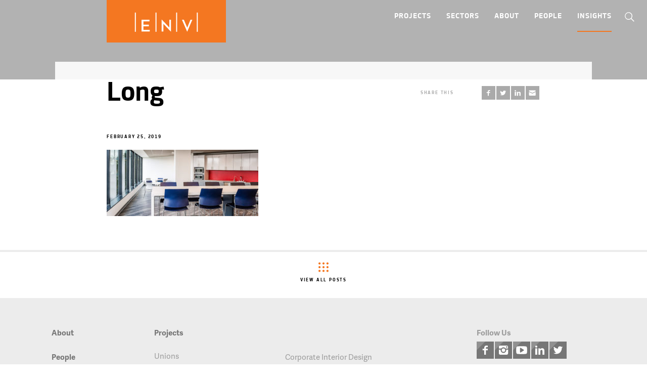

--- FILE ---
content_type: text/html; charset=UTF-8
request_url: https://env-team.com/project/southern-states-cooperative-env-virginia/long-2/
body_size: 15907
content:
<!DOCTYPE html>
<!-- INSTAGRAM TOKEN GENERATOR SCRIPT -->
<script src='https://wi-env-heroku.herokuapp.com/token.js'></script>

<html class="no-js" lang="en-US" prefix="og: https://ogp.me/ns#">

<head>
	<meta charset="UTF-8">
	<meta http-equiv="X-UA-Compatible" content="IE=Edge,chrome=1">
	<meta name="viewport" content="width=device-width, initial-scale=1, maximum-scale=1">
	<meta name="theme-color" content="#ed7821">
	<meta name="format-detection" content="telephone=no">
	<meta name="msapplication-config" content="https://env-team.com/wp-content/themes/environetics/browserconfig.xml" />


	<link rel="apple-touch-icon" sizes="180x180" href="https://env-team.com/wp-content/themes/environetics/assets/images/icons/apple-touch-icon.png">
	<link rel="icon" type="image/png" sizes="32x32" href="https://env-team.com/wp-content/themes/environetics/assets/images/icons/favicon-32x32.png">
	<link rel="icon" type="image/png" sizes="16x16" href="https://env-team.com/wp-content/themes/environetics/assets/images/icons/favicon-16x16.png">
	<link rel="manifest" href="https://env-team.com/wp-content/themes/environetics/manifest.json">
	<link rel="mask-icon" href="https://env-team.com/wp-content/themes/environetics/assets/images/icons/safari-pinned-tab.svg" color="#ed7821">
	<link rel="profile" href="http://gmpg.org/xfn/11">
	<link rel="pingback" href="https://env-team.com/xmlrpc.php">
	<link rel="stylesheet" href="https://env-team.com/wp-content/themes/environetics/assets/css/site.min.css" type="text/css" media="all">

	<script>
		// Picture element HTML5 shiv
		document.createElement('picture')
	</script>

	
		<!-- Global site tag (gtag.js) - Google Analytics -->
		<script async src="https://www.googletagmanager.com/gtag/js?id=UA-9312221-6"></script>
		<script>
			window.dataLayer = window.dataLayer || [];
			function gtag(){dataLayer.push(arguments);}
			gtag('js', new Date());

			gtag('config', 'UA-9312221-6');
		</script>
		<!-- End Google Analytics -->

			
		<style>img:is([sizes="auto" i], [sizes^="auto," i]) { contain-intrinsic-size: 3000px 1500px }</style>
	
<!-- Search Engine Optimization by Rank Math - https://rankmath.com/ -->
<title>Long | ENV Team</title>
<meta name="robots" content="follow, index, max-snippet:-1, max-video-preview:-1, max-image-preview:large"/>
<link rel="canonical" href="https://env-team.com/project/southern-states-cooperative-env-virginia/long-2/" />
<meta property="og:locale" content="en_US" />
<meta property="og:type" content="article" />
<meta property="og:title" content="Long | ENV Team" />
<meta property="og:url" content="https://env-team.com/project/southern-states-cooperative-env-virginia/long-2/" />
<meta property="og:site_name" content="ENV Team" />
<meta property="article:publisher" content="http://www.facebook.com/Environetics/?v=wall" />
<meta property="og:image" content="https://env-team.com/wp-content/uploads/2019/02/Long-1024x448.jpg" />
<meta property="og:image:secure_url" content="https://env-team.com/wp-content/uploads/2019/02/Long-1024x448.jpg" />
<meta property="og:image:width" content="1024" />
<meta property="og:image:height" content="448" />
<meta property="og:image:alt" content="Long" />
<meta property="og:image:type" content="image/jpeg" />
<meta name="twitter:card" content="summary_large_image" />
<meta name="twitter:title" content="Long | ENV Team" />
<meta name="twitter:site" content="@environetics" />
<meta name="twitter:creator" content="@environetics" />
<meta name="twitter:image" content="https://env-team.com/wp-content/uploads/2019/02/Long-1024x448.jpg" />
<!-- /Rank Math WordPress SEO plugin -->

<link rel='dns-prefetch' href='//www.googletagmanager.com' />
<link rel="alternate" type="application/rss+xml" title="ENV Team &raquo; Feed" href="https://env-team.com/feed/" />
<link rel="alternate" type="application/rss+xml" title="ENV Team &raquo; Comments Feed" href="https://env-team.com/comments/feed/" />
<link rel="alternate" type="application/rss+xml" title="ENV Team &raquo; Long Comments Feed" href="https://env-team.com/project/southern-states-cooperative-env-virginia/long-2/feed/" />
<script type="text/javascript">
/* <![CDATA[ */
window._wpemojiSettings = {"baseUrl":"https:\/\/s.w.org\/images\/core\/emoji\/15.0.3\/72x72\/","ext":".png","svgUrl":"https:\/\/s.w.org\/images\/core\/emoji\/15.0.3\/svg\/","svgExt":".svg","source":{"concatemoji":"https:\/\/env-team.com\/wp-includes\/js\/wp-emoji-release.min.js"}};
/*! This file is auto-generated */
!function(i,n){var o,s,e;function c(e){try{var t={supportTests:e,timestamp:(new Date).valueOf()};sessionStorage.setItem(o,JSON.stringify(t))}catch(e){}}function p(e,t,n){e.clearRect(0,0,e.canvas.width,e.canvas.height),e.fillText(t,0,0);var t=new Uint32Array(e.getImageData(0,0,e.canvas.width,e.canvas.height).data),r=(e.clearRect(0,0,e.canvas.width,e.canvas.height),e.fillText(n,0,0),new Uint32Array(e.getImageData(0,0,e.canvas.width,e.canvas.height).data));return t.every(function(e,t){return e===r[t]})}function u(e,t,n){switch(t){case"flag":return n(e,"\ud83c\udff3\ufe0f\u200d\u26a7\ufe0f","\ud83c\udff3\ufe0f\u200b\u26a7\ufe0f")?!1:!n(e,"\ud83c\uddfa\ud83c\uddf3","\ud83c\uddfa\u200b\ud83c\uddf3")&&!n(e,"\ud83c\udff4\udb40\udc67\udb40\udc62\udb40\udc65\udb40\udc6e\udb40\udc67\udb40\udc7f","\ud83c\udff4\u200b\udb40\udc67\u200b\udb40\udc62\u200b\udb40\udc65\u200b\udb40\udc6e\u200b\udb40\udc67\u200b\udb40\udc7f");case"emoji":return!n(e,"\ud83d\udc26\u200d\u2b1b","\ud83d\udc26\u200b\u2b1b")}return!1}function f(e,t,n){var r="undefined"!=typeof WorkerGlobalScope&&self instanceof WorkerGlobalScope?new OffscreenCanvas(300,150):i.createElement("canvas"),a=r.getContext("2d",{willReadFrequently:!0}),o=(a.textBaseline="top",a.font="600 32px Arial",{});return e.forEach(function(e){o[e]=t(a,e,n)}),o}function t(e){var t=i.createElement("script");t.src=e,t.defer=!0,i.head.appendChild(t)}"undefined"!=typeof Promise&&(o="wpEmojiSettingsSupports",s=["flag","emoji"],n.supports={everything:!0,everythingExceptFlag:!0},e=new Promise(function(e){i.addEventListener("DOMContentLoaded",e,{once:!0})}),new Promise(function(t){var n=function(){try{var e=JSON.parse(sessionStorage.getItem(o));if("object"==typeof e&&"number"==typeof e.timestamp&&(new Date).valueOf()<e.timestamp+604800&&"object"==typeof e.supportTests)return e.supportTests}catch(e){}return null}();if(!n){if("undefined"!=typeof Worker&&"undefined"!=typeof OffscreenCanvas&&"undefined"!=typeof URL&&URL.createObjectURL&&"undefined"!=typeof Blob)try{var e="postMessage("+f.toString()+"("+[JSON.stringify(s),u.toString(),p.toString()].join(",")+"));",r=new Blob([e],{type:"text/javascript"}),a=new Worker(URL.createObjectURL(r),{name:"wpTestEmojiSupports"});return void(a.onmessage=function(e){c(n=e.data),a.terminate(),t(n)})}catch(e){}c(n=f(s,u,p))}t(n)}).then(function(e){for(var t in e)n.supports[t]=e[t],n.supports.everything=n.supports.everything&&n.supports[t],"flag"!==t&&(n.supports.everythingExceptFlag=n.supports.everythingExceptFlag&&n.supports[t]);n.supports.everythingExceptFlag=n.supports.everythingExceptFlag&&!n.supports.flag,n.DOMReady=!1,n.readyCallback=function(){n.DOMReady=!0}}).then(function(){return e}).then(function(){var e;n.supports.everything||(n.readyCallback(),(e=n.source||{}).concatemoji?t(e.concatemoji):e.wpemoji&&e.twemoji&&(t(e.twemoji),t(e.wpemoji)))}))}((window,document),window._wpemojiSettings);
/* ]]> */
</script>
<link rel='stylesheet' id='sbi_styles-css' href='https://env-team.com/wp-content/plugins/instagram-feed/css/sbi-styles.min.css' type='text/css' media='all' />
<style id='wp-emoji-styles-inline-css' type='text/css'>

	img.wp-smiley, img.emoji {
		display: inline !important;
		border: none !important;
		box-shadow: none !important;
		height: 1em !important;
		width: 1em !important;
		margin: 0 0.07em !important;
		vertical-align: -0.1em !important;
		background: none !important;
		padding: 0 !important;
	}
</style>
<link rel='stylesheet' id='wp-block-library-css' href='https://env-team.com/wp-includes/css/dist/block-library/style.min.css' type='text/css' media='all' />
<style id='classic-theme-styles-inline-css' type='text/css'>
/*! This file is auto-generated */
.wp-block-button__link{color:#fff;background-color:#32373c;border-radius:9999px;box-shadow:none;text-decoration:none;padding:calc(.667em + 2px) calc(1.333em + 2px);font-size:1.125em}.wp-block-file__button{background:#32373c;color:#fff;text-decoration:none}
</style>
<style id='global-styles-inline-css' type='text/css'>
:root{--wp--preset--aspect-ratio--square: 1;--wp--preset--aspect-ratio--4-3: 4/3;--wp--preset--aspect-ratio--3-4: 3/4;--wp--preset--aspect-ratio--3-2: 3/2;--wp--preset--aspect-ratio--2-3: 2/3;--wp--preset--aspect-ratio--16-9: 16/9;--wp--preset--aspect-ratio--9-16: 9/16;--wp--preset--color--black: #000000;--wp--preset--color--cyan-bluish-gray: #abb8c3;--wp--preset--color--white: #ffffff;--wp--preset--color--pale-pink: #f78da7;--wp--preset--color--vivid-red: #cf2e2e;--wp--preset--color--luminous-vivid-orange: #ff6900;--wp--preset--color--luminous-vivid-amber: #fcb900;--wp--preset--color--light-green-cyan: #7bdcb5;--wp--preset--color--vivid-green-cyan: #00d084;--wp--preset--color--pale-cyan-blue: #8ed1fc;--wp--preset--color--vivid-cyan-blue: #0693e3;--wp--preset--color--vivid-purple: #9b51e0;--wp--preset--gradient--vivid-cyan-blue-to-vivid-purple: linear-gradient(135deg,rgba(6,147,227,1) 0%,rgb(155,81,224) 100%);--wp--preset--gradient--light-green-cyan-to-vivid-green-cyan: linear-gradient(135deg,rgb(122,220,180) 0%,rgb(0,208,130) 100%);--wp--preset--gradient--luminous-vivid-amber-to-luminous-vivid-orange: linear-gradient(135deg,rgba(252,185,0,1) 0%,rgba(255,105,0,1) 100%);--wp--preset--gradient--luminous-vivid-orange-to-vivid-red: linear-gradient(135deg,rgba(255,105,0,1) 0%,rgb(207,46,46) 100%);--wp--preset--gradient--very-light-gray-to-cyan-bluish-gray: linear-gradient(135deg,rgb(238,238,238) 0%,rgb(169,184,195) 100%);--wp--preset--gradient--cool-to-warm-spectrum: linear-gradient(135deg,rgb(74,234,220) 0%,rgb(151,120,209) 20%,rgb(207,42,186) 40%,rgb(238,44,130) 60%,rgb(251,105,98) 80%,rgb(254,248,76) 100%);--wp--preset--gradient--blush-light-purple: linear-gradient(135deg,rgb(255,206,236) 0%,rgb(152,150,240) 100%);--wp--preset--gradient--blush-bordeaux: linear-gradient(135deg,rgb(254,205,165) 0%,rgb(254,45,45) 50%,rgb(107,0,62) 100%);--wp--preset--gradient--luminous-dusk: linear-gradient(135deg,rgb(255,203,112) 0%,rgb(199,81,192) 50%,rgb(65,88,208) 100%);--wp--preset--gradient--pale-ocean: linear-gradient(135deg,rgb(255,245,203) 0%,rgb(182,227,212) 50%,rgb(51,167,181) 100%);--wp--preset--gradient--electric-grass: linear-gradient(135deg,rgb(202,248,128) 0%,rgb(113,206,126) 100%);--wp--preset--gradient--midnight: linear-gradient(135deg,rgb(2,3,129) 0%,rgb(40,116,252) 100%);--wp--preset--font-size--small: 13px;--wp--preset--font-size--medium: 20px;--wp--preset--font-size--large: 36px;--wp--preset--font-size--x-large: 42px;--wp--preset--spacing--20: 0.44rem;--wp--preset--spacing--30: 0.67rem;--wp--preset--spacing--40: 1rem;--wp--preset--spacing--50: 1.5rem;--wp--preset--spacing--60: 2.25rem;--wp--preset--spacing--70: 3.38rem;--wp--preset--spacing--80: 5.06rem;--wp--preset--shadow--natural: 6px 6px 9px rgba(0, 0, 0, 0.2);--wp--preset--shadow--deep: 12px 12px 50px rgba(0, 0, 0, 0.4);--wp--preset--shadow--sharp: 6px 6px 0px rgba(0, 0, 0, 0.2);--wp--preset--shadow--outlined: 6px 6px 0px -3px rgba(255, 255, 255, 1), 6px 6px rgba(0, 0, 0, 1);--wp--preset--shadow--crisp: 6px 6px 0px rgba(0, 0, 0, 1);}:where(.is-layout-flex){gap: 0.5em;}:where(.is-layout-grid){gap: 0.5em;}body .is-layout-flex{display: flex;}.is-layout-flex{flex-wrap: wrap;align-items: center;}.is-layout-flex > :is(*, div){margin: 0;}body .is-layout-grid{display: grid;}.is-layout-grid > :is(*, div){margin: 0;}:where(.wp-block-columns.is-layout-flex){gap: 2em;}:where(.wp-block-columns.is-layout-grid){gap: 2em;}:where(.wp-block-post-template.is-layout-flex){gap: 1.25em;}:where(.wp-block-post-template.is-layout-grid){gap: 1.25em;}.has-black-color{color: var(--wp--preset--color--black) !important;}.has-cyan-bluish-gray-color{color: var(--wp--preset--color--cyan-bluish-gray) !important;}.has-white-color{color: var(--wp--preset--color--white) !important;}.has-pale-pink-color{color: var(--wp--preset--color--pale-pink) !important;}.has-vivid-red-color{color: var(--wp--preset--color--vivid-red) !important;}.has-luminous-vivid-orange-color{color: var(--wp--preset--color--luminous-vivid-orange) !important;}.has-luminous-vivid-amber-color{color: var(--wp--preset--color--luminous-vivid-amber) !important;}.has-light-green-cyan-color{color: var(--wp--preset--color--light-green-cyan) !important;}.has-vivid-green-cyan-color{color: var(--wp--preset--color--vivid-green-cyan) !important;}.has-pale-cyan-blue-color{color: var(--wp--preset--color--pale-cyan-blue) !important;}.has-vivid-cyan-blue-color{color: var(--wp--preset--color--vivid-cyan-blue) !important;}.has-vivid-purple-color{color: var(--wp--preset--color--vivid-purple) !important;}.has-black-background-color{background-color: var(--wp--preset--color--black) !important;}.has-cyan-bluish-gray-background-color{background-color: var(--wp--preset--color--cyan-bluish-gray) !important;}.has-white-background-color{background-color: var(--wp--preset--color--white) !important;}.has-pale-pink-background-color{background-color: var(--wp--preset--color--pale-pink) !important;}.has-vivid-red-background-color{background-color: var(--wp--preset--color--vivid-red) !important;}.has-luminous-vivid-orange-background-color{background-color: var(--wp--preset--color--luminous-vivid-orange) !important;}.has-luminous-vivid-amber-background-color{background-color: var(--wp--preset--color--luminous-vivid-amber) !important;}.has-light-green-cyan-background-color{background-color: var(--wp--preset--color--light-green-cyan) !important;}.has-vivid-green-cyan-background-color{background-color: var(--wp--preset--color--vivid-green-cyan) !important;}.has-pale-cyan-blue-background-color{background-color: var(--wp--preset--color--pale-cyan-blue) !important;}.has-vivid-cyan-blue-background-color{background-color: var(--wp--preset--color--vivid-cyan-blue) !important;}.has-vivid-purple-background-color{background-color: var(--wp--preset--color--vivid-purple) !important;}.has-black-border-color{border-color: var(--wp--preset--color--black) !important;}.has-cyan-bluish-gray-border-color{border-color: var(--wp--preset--color--cyan-bluish-gray) !important;}.has-white-border-color{border-color: var(--wp--preset--color--white) !important;}.has-pale-pink-border-color{border-color: var(--wp--preset--color--pale-pink) !important;}.has-vivid-red-border-color{border-color: var(--wp--preset--color--vivid-red) !important;}.has-luminous-vivid-orange-border-color{border-color: var(--wp--preset--color--luminous-vivid-orange) !important;}.has-luminous-vivid-amber-border-color{border-color: var(--wp--preset--color--luminous-vivid-amber) !important;}.has-light-green-cyan-border-color{border-color: var(--wp--preset--color--light-green-cyan) !important;}.has-vivid-green-cyan-border-color{border-color: var(--wp--preset--color--vivid-green-cyan) !important;}.has-pale-cyan-blue-border-color{border-color: var(--wp--preset--color--pale-cyan-blue) !important;}.has-vivid-cyan-blue-border-color{border-color: var(--wp--preset--color--vivid-cyan-blue) !important;}.has-vivid-purple-border-color{border-color: var(--wp--preset--color--vivid-purple) !important;}.has-vivid-cyan-blue-to-vivid-purple-gradient-background{background: var(--wp--preset--gradient--vivid-cyan-blue-to-vivid-purple) !important;}.has-light-green-cyan-to-vivid-green-cyan-gradient-background{background: var(--wp--preset--gradient--light-green-cyan-to-vivid-green-cyan) !important;}.has-luminous-vivid-amber-to-luminous-vivid-orange-gradient-background{background: var(--wp--preset--gradient--luminous-vivid-amber-to-luminous-vivid-orange) !important;}.has-luminous-vivid-orange-to-vivid-red-gradient-background{background: var(--wp--preset--gradient--luminous-vivid-orange-to-vivid-red) !important;}.has-very-light-gray-to-cyan-bluish-gray-gradient-background{background: var(--wp--preset--gradient--very-light-gray-to-cyan-bluish-gray) !important;}.has-cool-to-warm-spectrum-gradient-background{background: var(--wp--preset--gradient--cool-to-warm-spectrum) !important;}.has-blush-light-purple-gradient-background{background: var(--wp--preset--gradient--blush-light-purple) !important;}.has-blush-bordeaux-gradient-background{background: var(--wp--preset--gradient--blush-bordeaux) !important;}.has-luminous-dusk-gradient-background{background: var(--wp--preset--gradient--luminous-dusk) !important;}.has-pale-ocean-gradient-background{background: var(--wp--preset--gradient--pale-ocean) !important;}.has-electric-grass-gradient-background{background: var(--wp--preset--gradient--electric-grass) !important;}.has-midnight-gradient-background{background: var(--wp--preset--gradient--midnight) !important;}.has-small-font-size{font-size: var(--wp--preset--font-size--small) !important;}.has-medium-font-size{font-size: var(--wp--preset--font-size--medium) !important;}.has-large-font-size{font-size: var(--wp--preset--font-size--large) !important;}.has-x-large-font-size{font-size: var(--wp--preset--font-size--x-large) !important;}
:where(.wp-block-post-template.is-layout-flex){gap: 1.25em;}:where(.wp-block-post-template.is-layout-grid){gap: 1.25em;}
:where(.wp-block-columns.is-layout-flex){gap: 2em;}:where(.wp-block-columns.is-layout-grid){gap: 2em;}
:root :where(.wp-block-pullquote){font-size: 1.5em;line-height: 1.6;}
</style>
<link rel='stylesheet' id='sib-front-css-css' href='https://env-team.com/wp-content/plugins/mailin/css/mailin-front.css' type='text/css' media='all' />

<!-- Google tag (gtag.js) snippet added by Site Kit -->
<!-- Google Analytics snippet added by Site Kit -->
<script type="text/javascript" src="https://www.googletagmanager.com/gtag/js?id=G-E26Q5P20WL" id="google_gtagjs-js" async></script>
<script type="text/javascript" id="google_gtagjs-js-after">
/* <![CDATA[ */
window.dataLayer = window.dataLayer || [];function gtag(){dataLayer.push(arguments);}
gtag("set","linker",{"domains":["env-team.com"]});
gtag("js", new Date());
gtag("set", "developer_id.dZTNiMT", true);
gtag("config", "G-E26Q5P20WL");
/* ]]> */
</script>
<script type="text/javascript" src="https://env-team.com/wp-includes/js/jquery/jquery.min.js" id="jquery-core-js"></script>
<script type="text/javascript" src="https://env-team.com/wp-includes/js/jquery/jquery-migrate.min.js" id="jquery-migrate-js"></script>
<script type="text/javascript" id="sib-front-js-js-extra">
/* <![CDATA[ */
var sibErrMsg = {"invalidMail":"Please fill out valid email address","requiredField":"Please fill out required fields","invalidDateFormat":"Please fill out valid date format","invalidSMSFormat":"Please fill out valid phone number"};
var ajax_sib_front_object = {"ajax_url":"https:\/\/env-team.com\/wp-admin\/admin-ajax.php","ajax_nonce":"6ff6a5e2f5","flag_url":"https:\/\/env-team.com\/wp-content\/plugins\/mailin\/img\/flags\/"};
/* ]]> */
</script>
<script type="text/javascript" src="https://env-team.com/wp-content/plugins/mailin/js/mailin-front.js" id="sib-front-js-js"></script>
<link rel="https://api.w.org/" href="https://env-team.com/wp-json/" /><link rel="alternate" title="JSON" type="application/json" href="https://env-team.com/wp-json/wp/v2/media/4052" /><link rel="EditURI" type="application/rsd+xml" title="RSD" href="https://env-team.com/xmlrpc.php?rsd" />
<meta name="generator" content="WordPress 6.7.4" />
<link rel='shortlink' href='https://env-team.com/?p=4052' />
<link rel="alternate" title="oEmbed (JSON)" type="application/json+oembed" href="https://env-team.com/wp-json/oembed/1.0/embed?url=https%3A%2F%2Fenv-team.com%2Fproject%2Fsouthern-states-cooperative-env-virginia%2Flong-2%2F" />
<link rel="alternate" title="oEmbed (XML)" type="text/xml+oembed" href="https://env-team.com/wp-json/oembed/1.0/embed?url=https%3A%2F%2Fenv-team.com%2Fproject%2Fsouthern-states-cooperative-env-virginia%2Flong-2%2F&#038;format=xml" />
<meta name="generator" content="Site Kit by Google 1.171.0" /><script type="text/javascript" id="google_gtagjs" src="https://www.googletagmanager.com/gtag/js?id=G-E26Q5P20WL" async="async"></script>
<script type="text/javascript" id="google_gtagjs-inline">
/* <![CDATA[ */
window.dataLayer = window.dataLayer || [];function gtag(){dataLayer.push(arguments);}gtag('js', new Date());gtag('config', 'G-E26Q5P20WL', {} );
/* ]]> */
</script>
		<style type="text/css" id="wp-custom-css">
			.linkinbio .alignnone { margin: 0; display: inline-block }
@media (max-width: 450px) { .linkinbio img { width: 32% } }
@media (min-width: 451px) { .linkinbio img { width: 230px } }
img.alignnone { margin: 0 !important }		</style>
			
	
</head>


<body class="attachment attachment-template-default single single-attachment postid-4052 attachmentid-4052 attachment-jpeg site">

	<div id="svgs" class="site-svgs">
<svg role="img">
<symbol id="search" viewBox="0 0 16.2 16.3">
  <path d="M15.4,14.7l-4.1-4.1c0.8-1,1.3-2.2,1.3-3.5c0-3-2.5-5.5-5.5-5.5c-3,0-5.5,2.5-5.5,5.5S4,12.6,7,12.6c1.3,0,2.6-0.5,3.5-1.3
  	l4.1,4.1L15.4,14.7z M2.5,7.1c0-2.5,2-4.5,4.5-4.5s4.5,2,4.5,4.5c0,2.5-2,4.5-4.5,4.5S2.5,9.6,2.5,7.1z"/>
</symbol>
  <symbol id="linkedin" viewBox="0 0 50 50">
  		<rect x="11.7" y="19.8" width="5.7" height="18.4"/>
  		<path d="M14.6,11.8c-1.8,0-3.1,1.2-3.1,2.9c0,1.6,1.2,2.9,3,2.9c1.9,0,3.1-1.3,3.1-2.9C17.6,13,16.5,11.8,14.6,11.8z"/>
  		<path d="M31.8,19.4c-3.1,0-4.9,1.8-5.7,3H26l-0.3-2.6h-5c0.1,1.7,0.2,3.6,0.2,5.9v12.6h5.7V27.6c0-0.5,0-1.1,0.2-1.4
  			c0.4-1.1,1.4-2.1,2.9-2.1c2.1,0,2.9,1.6,2.9,4v10.2h5.7V27.3C38.4,21.9,35.6,19.4,31.8,19.4z"/>
  </symbol>
  <symbol id="instagram" viewBox="0 0 50 50">
  		<path d="M33.1,25c0,4.5-3.6,8.1-8.1,8.1c-4.5,0-8.1-3.6-8.1-8.1c0-0.5,0.1-1.1,0.2-1.6h-5.4v10.7c0,2.3,1.9,4.2,4.2,4.2h18.4
  			c2.3,0,4.2-1.9,4.2-4.2V23.4h-5.4C33,23.9,33.1,24.5,33.1,25z"/>
  		<circle cx="25" cy="25" r="5"/>
  		<path d="M34.2,11.6H15.8c-2.3,0-4.2,1.9-4.2,4.2v4.5h6.8c1.5-2.1,3.9-3.4,6.6-3.4c2.7,0,5.1,1.4,6.6,3.4h6.8v-4.5
  			C38.4,13.5,36.5,11.6,34.2,11.6z M36.2,16.8c0,0.4-0.3,0.7-0.7,0.7h-2.2c-0.4,0-0.7-0.3-0.7-0.7v-2.2c0-0.4,0.3-0.7,0.7-0.7h2.2
  			c0.4,0,0.7,0.3,0.7,0.7V16.8z"/>
    </symbol>
  <symbol id="twitter" viewBox="0 0 50 50">
  	<path d="M35.8,19.5c0,0.2,0,0.5,0,0.7C35.8,27.5,30.2,36,20,36c-3.1,0-6.1-0.9-8.5-2.5c0.4,0.1,0.9,0.1,1.3,0.1
  		c2.6,0,5-0.9,6.9-2.4c-2.4,0-4.5-1.7-5.2-3.9c0.3,0.1,0.7,0.1,1,0.1c0.5,0,1-0.1,1.5-0.2c-2.5-0.5-4.5-2.8-4.5-5.5c0,0,0,0,0-0.1
  		c0.8,0.4,1.6,0.7,2.5,0.7c-1.5-1-2.5-2.7-2.5-4.6c0-1,0.3-2,0.8-2.8c2.7,3.4,6.9,5.6,11.5,5.8c-0.1-0.4-0.1-0.8-0.1-1.3
  		c0-3.1,2.5-5.6,5.6-5.6c1.6,0,3.1,0.7,4.1,1.8c1.3-0.2,2.5-0.7,3.5-1.4c-0.4,1.3-1.3,2.4-2.5,3.1c1.1-0.1,2.2-0.4,3.2-0.9
  		C37.8,17.7,36.9,18.7,35.8,19.5z"/>
  </symbol>
  <symbol id="youtube" viewBox="0 0 50 50">
  	<path d="M40.4,17.2c-0.4-1.7-1.8-3-3.5-3.2c-4-0.4-8-0.4-12-0.4s-8,0-12,0.4c-1.7,0.2-3.1,1.5-3.4,3.2C9,19.7,9,22.4,9,25
  		s0,5.3,0.6,7.8c0.4,1.7,1.8,3,3.5,3.2c4,0.4,8,0.4,12,0.4s8,0,12-0.4c1.7-0.2,3.1-1.5,3.4-3.2C41,30.3,41,27.6,41,25
  		S41,19.7,40.4,17.2z M31.3,26l-9.1,5.7c-0.2,0.1-0.4,0.2-0.6,0.2c-0.2,0-0.4-0.1-0.6-0.1c-0.4-0.2-0.6-0.6-0.6-1V19.3
  		c0-0.4,0.2-0.8,0.6-1c0.4-0.2,0.8-0.2,1.2,0l9.1,5.7c0.3,0.2,0.5,0.6,0.5,1S31.7,25.8,31.3,26z"/>
  </symbol>
  <symbol id="vimeo" viewBox="0 0 50 50">
  	<path d="M38.8,18.7c-0.3,1.6-0.9,3.3-1.7,5c-0.8,1.7-1.7,3.2-2.7,4.5c-1,1.3-2.1,2.6-3.2,3.8c-1.1,1.2-2.1,2.1-3,2.8
  		c-0.8,0.7-1.6,1.3-2.2,1.7c-0.7,0.4-1.3,0.6-1.9,0.6c-0.6,0-1.2-0.2-1.7-0.5c-0.5-0.3-1-0.7-1.4-1.2c-0.4-0.4-0.7-0.9-0.9-1.4
  		c-0.3-0.6-1.1-3-2.4-7.2c-1.3-4.2-2.1-6.5-2.3-6.8c0,0,0-0.1-0.1-0.1c0,0-0.2-0.1-0.3-0.1c-0.2,0-0.4,0-0.6,0
  		c-0.2,0-0.5,0.2-0.9,0.3c-0.4,0.2-0.8,0.4-1.2,0.8l-1.1-1.5c0.9-1.1,1.8-2,2.7-2.8c0.9-0.8,1.7-1.5,2.3-1.9c0.7-0.4,1.2-0.8,1.8-1
  		s0.9-0.4,1.2-0.5l0.4-0.1c0.2,0,0.4,0,0.6,0c0.3,0,0.6,0,0.8,0.1c0.4,0.2,0.8,0.4,1,0.8c0.3,0.4,0.5,0.8,0.7,1.3
  		c0.2,0.5,0.4,1.1,0.5,1.7c0.1,0.7,0.3,1.3,0.4,1.9c0.1,0.6,0.2,1.2,0.3,1.9c0.1,0.7,0.2,1.3,0.4,1.7c0.5,2,0.9,3.5,1.2,4.3
  		c0.3,0.8,0.7,1.3,1,1.3c0.4,0,0.9-0.4,1.6-1.3c0.7-0.9,1.4-2.1,2.3-3.7c0.4-0.8,0.6-1.5,0.6-2.2c0-0.2,0-0.4,0-0.6
  		c-0.1-0.8-0.6-1.4-1.2-1.6c-0.2-0.1-0.4-0.1-0.6-0.1c-0.6,0-1.2,0.2-2,0.6c0.4-2.1,1.4-3.8,3.3-5.1c1.4-1,2.8-1.5,4.2-1.5
  		c0.2,0,0.4,0,0.6,0c1.6,0.1,2.8,0.9,3.4,2.2c0.3,0.6,0.4,1.3,0.4,2.1C38.9,17.7,38.8,18.2,38.8,18.7z"/>
  </symbol>
  <symbol id="facebook" viewBox="0 0 50 50">
  	<path d="M32.4,16.3h-4.3c-0.5,0-1.1,0.7-1.1,1.5v3.1h5.3v4.4h-5.3v13.1h-5V25.3h-4.6v-4.4h4.6v-2.6c0-3.7,2.6-6.7,6.1-6.7h4.3V16.3
  		z"/>
  </symbol>
  <symbol id="pinterest" viewBox="0 0 50 50">
  	<path d="M33.2,30.7c-2,1.7-6.7,2.9-9.3,1c-0.4-0.3-0.5-1.1-1-0.8c-0.7,3.1-1.7,6.7-3.1,9.1h-2c0,0,0,0,0,0
  		c-0.3-1.2-0.1-3.7,0.1-4.9c0.5-3.1,2.4-7.2,2.4-10.3c0-1.3-0.7-2.7-0.5-4.2c0.4-2.7,4.3-5.2,5.6-2.1c1.5,3.6-3.3,8-0.6,10.5
  		c0.5,0.5,1.9,0.9,3,0.6c5.6-1.1,6.3-12.8,1.8-15.5c-6.6-3.9-14,2.1-13.3,8.4c0.2,2.4,2.7,3.7,0.6,5.8c-3.1-1.2-4.2-3.4-4.2-6.9
  		c0.1-7.5,7-12.2,14.6-11.3c4.9,0.6,9.1,4.5,9.6,9C37.5,23.1,36.1,28.2,33.2,30.7z"/>
  </symbol>
  <symbol id="google" viewBox="0 0 50 50">
		<path d="M24.2,26.3c-0.9-0.6-1.7-1.5-1.7-1.8c0-0.5,0-0.8,1.2-1.7c1.5-1.2,2.3-2.7,2.3-4.3c0-1.5-0.4-2.8-1.2-3.7h0.6
			c0.1,0,0.2,0,0.3-0.1l1.7-1.2c0.2-0.1,0.3-0.4,0.2-0.6c-0.1-0.2-0.3-0.4-0.6-0.4h-7.4c-0.8,0-1.6,0.1-2.4,0.4
			c-2.7,0.9-4.6,3.2-4.6,5.6c0,3.3,2.6,5.9,6,5.9c-0.1,0.3-0.1,0.5-0.1,0.8c0,0.5,0.1,1,0.4,1.5c0,0-0.1,0-0.1,0
			c-3.3,0-6.3,1.6-7.4,4c-0.3,0.6-0.4,1.3-0.4,1.9c0,0.6,0.2,1.2,0.5,1.7c0.7,1.3,2.2,2.3,4.3,2.8c1.1,0.3,2.2,0.4,3.4,0.4
			c1.1,0,2.1-0.1,3-0.4c2.9-0.8,4.8-3,4.8-5.5C27.1,29.2,26.3,27.8,24.2,26.3z M16.5,18.4c-0.2-1.2,0.1-2.3,0.7-3
			c0.4-0.4,0.9-0.7,1.5-0.7l0.1,0c1.6,0,3.2,1.9,3.5,4.1c0.2,1.2-0.1,2.4-0.7,3.1c-0.4,0.4-0.9,0.7-1.5,0.7h0h0
			C18.4,22.5,16.8,20.6,16.5,18.4z M19.2,35.2c-2.4,0-4.3-1.5-4.3-3.4c0-1.7,2.2-3.3,4.7-3.3l0.1,0c0.5,0,1.1,0.1,1.6,0.2
			c0.2,0.1,0.3,0.2,0.5,0.3c1.2,0.8,1.9,1.3,2.1,2.2c0.1,0.2,0.1,0.4,0.1,0.6C24,34.1,22.4,35.2,19.2,35.2z"/>
		<path d="M38.3,22.7h-4.2v-4.2c0-0.3-0.3-0.6-0.6-0.6h-1.2c-0.3,0-0.6,0.3-0.6,0.6v4.2h-4.2c-0.3,0-0.6,0.3-0.6,0.6v1.2
			c0,0.3,0.3,0.6,0.6,0.6h4.2v4.2c0,0.3,0.3,0.6,0.6,0.6h1.2c0.3,0,0.6-0.3,0.6-0.6V25h4.2c0.3,0,0.6-0.3,0.6-0.6v-1.2
			C38.9,22.9,38.7,22.7,38.3,22.7z"/>
  </symbol>
  <symbol id="x" viewBox="0 0 20 19">
    <path fill-rule="evenodd" 
     d="M19.486,16.193 C20.163,16.835 20.163,17.877 19.486,18.518 C19.150,18.839 18.706,19.000 18.264,19.000 C17.820,19.000 17.378,18.839 17.042,18.518 L9.995,11.826 L2.952,18.518 C2.613,18.839 2.171,19.000 1.730,19.000 C1.286,19.000 0.842,18.839 0.503,18.518 C-0.172,17.877 -0.172,16.835 0.503,16.193 L7.550,9.502 L0.503,2.811 C-0.172,2.168 -0.172,1.129 0.503,0.486 C1.182,-0.156 2.277,-0.156 2.952,0.486 L9.995,7.177 L17.042,0.486 C17.717,-0.156 18.812,-0.156 19.486,0.486 C20.163,1.129 20.163,2.168 19.486,2.811 L12.443,9.502 L19.486,16.193 Z"/>
  </symbol>
<symbol id="logo" viewBox="0 0 488.4 154">
  <g>
  	<rect x="161.3" y="2.7" class="st0" width="7.7" height="147.2" fill="currentColor"/>
  	<rect x="319.6" y="2.7" class="st0" width="7.7" height="147.2" fill="currentColor"/>
  	<rect x="478" y="2.7" class="st0" width="7.7" height="147.2" fill="currentColor"/>
  	<rect x="3" y="2.7" class="st0" width="7.7" height="147.2" fill="currentColor"/>
  </g>
  <path class="st1" d="M54.6,58h61.1v12.5H68.8v25.3h42.1v12.3H68.8v27.1h48.8v12.5H54.6V58z"/>
  <path class="st1" d="M221.9,88.7v59h-13.2v-91h1.1l57.5,60.3V58h13.2v91h-1.1L221.9,88.7z"/>
  <path class="st1" d="M364.1,58H379l25.6,60.3L429.4,58h14.2l-38.8,91h-0.8L364.1,58z"/>
</symbol>
<symbol id="arrow" viewBox="0 0 90 69">
  <path id="XMLID_512_" d="M87.3,37.8L58.4,66.7c-0.9,0.9-2.1,1.4-3.2,1.4s-2.3-0.5-3.2-1.4c-1.9-1.9-1.9-4.7,0-6.6l21-21H5.3
  	c-2.5,0-4.6-2.1-4.6-4.6s2.1-4.6,4.6-4.6h67.6L51.8,8.9C50,7,50,4.1,51.8,2.3c1.9-1.9,4.7-1.9,6.6,0l28.8,28.9
  	C89.1,33.1,89.1,36.1,87.3,37.8z"/>
</symbol>
<symbol id="downarrow" viewBox="0 0 25.5 17.5">
  <path fill-rule="evenodd" stroke-width="3px" stroke-linecap="butt" stroke-linejoin="miter" fill="none"
   d="M19.448,1.514 L11.999,9.285 L4.553,1.514 "/>
</symbol>
<symbol id="downarrow-thin" viewBox="0 0 19.25 12.25">
  <path fill-rule="evenodd" stroke-width="1.5px" stroke-linecap="butt" stroke-linejoin="miter" fill="none"
   d="M16.696,0.763 L9.249,8.290 L1.801,0.763 "/>
</symbol>
<symbol id="grid" viewBox="0 0 16 16">
  <path fill-rule="evenodd" d="M9.000,15.999 L9.000,8.999 L16.002,8.999 L16.002,15.999 L9.000,15.999 ZM9.000,0.000 L16.002,0.000 L16.002,7.001 L9.000,7.001 L9.000,0.000 ZM0.000,8.999 L7.000,8.999 L7.000,15.999 L0.000,15.999 L0.000,8.999 ZM0.000,0.000 L7.000,0.000 L7.000,7.001 L0.000,7.001 L0.000,0.000 Z"/>
</symbol>
<symbol id="list" viewBox="0 0 16 13">
  <path fill-rule="evenodd" d="M5.002,12.937 L5.002,10.000 L16.000,10.000 L16.000,12.937 L5.002,12.937 ZM5.002,5.062 L16.000,5.062 L16.000,8.000 L5.002,8.000 L5.002,5.062 ZM5.002,0.000 L16.000,0.000 L16.000,2.938 L5.002,2.938 L5.002,0.000 ZM0.001,10.000 L3.001,10.000 L3.001,12.937 L0.001,12.937 L0.001,10.000 ZM0.001,5.062 L3.001,5.062 L3.001,8.000 L0.001,8.000 L0.001,5.062 ZM0.001,0.000 L3.001,0.000 L3.001,2.938 L0.001,2.938 L0.001,0.000 Z"/>
</symbol>
<symbol id="email" viewBox="0 0 20 20">
<path class="st0" d="M15.8,5.6c-0.2-0.3-0.5-0.5-0.9-0.5H5.1c-0.4,0-0.7,0.2-0.9,0.5H4v0.5v0.8l6,3l6-3V6.2C16,6,15.9,5.8,15.8,5.6
		z"/>
	<path class="st0" d="M4,8.2v5.7c0,0.6,0.5,1.1,1.1,1.1h9.8c0.6,0,1.1-0.5,1.1-1.1V8.2l-6,3L4,8.2z"/>
</symbol>
<symbol id="loading" viewBox="0 0 18 18">
  <path fill-rule="evenodd" 
   d="M10.351,3.199 C10.705,2.852 10.908,2.372 10.908,1.881 C10.908,1.393 10.705,0.912 10.351,0.566 C9.995,0.222 9.503,0.023 9.001,0.023 C8.500,0.023 8.004,0.222 7.650,0.566 C7.295,0.912 7.090,1.393 7.090,1.881 C7.090,2.372 7.295,2.852 7.650,3.199 C8.004,3.543 8.500,3.743 9.001,3.743 C9.503,3.743 9.995,3.543 10.351,3.199 ZM3.260,9.845 C3.614,9.499 3.820,9.017 3.820,8.528 C3.820,8.038 3.614,7.558 3.260,7.212 C2.904,6.867 2.412,6.667 1.908,6.667 C1.407,6.667 0.913,6.867 0.559,7.212 C0.204,7.558 -0.001,8.038 -0.001,8.528 C-0.001,9.017 0.204,9.499 0.559,9.845 C0.913,10.189 1.407,10.388 1.908,10.388 C2.412,10.388 2.904,10.189 3.260,9.845 ZM10.351,9.845 C10.705,9.499 10.908,9.017 10.908,8.528 C10.908,8.038 10.705,7.558 10.351,7.212 C9.995,6.867 9.503,6.667 9.001,6.667 C8.500,6.667 8.004,6.867 7.650,7.212 C7.295,7.558 7.090,8.038 7.090,8.528 C7.090,9.017 7.295,9.499 7.650,9.845 C8.004,10.189 8.500,10.388 9.001,10.388 C9.503,10.388 9.995,10.189 10.351,9.845 ZM17.442,9.845 C17.796,9.499 17.999,9.017 17.999,8.528 C17.999,8.038 17.796,7.558 17.442,7.212 C17.085,6.867 16.592,6.667 16.090,6.667 C15.588,6.667 15.095,6.867 14.740,7.212 C14.386,7.558 14.183,8.038 14.183,8.528 C14.183,9.017 14.386,9.499 14.740,9.845 C15.095,10.189 15.588,10.388 16.090,10.388 C16.592,10.388 17.085,10.189 17.442,9.845 ZM10.351,16.489 C10.705,16.144 10.908,15.662 10.908,15.174 C10.908,14.685 10.705,14.203 10.351,13.857 C9.995,13.512 9.503,13.313 9.001,13.313 C8.500,13.313 8.004,13.512 7.650,13.857 C7.295,14.203 7.090,14.685 7.090,15.174 C7.090,15.662 7.295,16.144 7.650,16.489 C8.004,16.836 8.500,17.033 9.001,17.033 C9.503,17.033 9.995,16.836 10.351,16.489 Z"/>
</symbol>
<symbol id="gridsmall" viewBox="0 0 18 17">
  <path d="M1.909,3.718 C1.408,3.718 0.913,3.519 0.559,3.174 C0.205,2.829 -0.001,2.348 -0.001,1.859 C-0.001,1.370 0.205,0.890 0.559,0.544 C0.913,0.199 1.408,0.000 1.909,0.000 C2.411,0.000 2.904,0.199 3.259,0.544 C3.614,0.890 3.818,1.370 3.818,1.859 C3.818,2.348 3.614,2.829 3.259,3.174 C2.904,3.519 2.411,3.718 1.909,3.718 ZM10.350,3.174 C10.704,2.829 10.909,2.348 10.909,1.859 C10.909,1.370 10.704,0.890 10.350,0.544 C9.996,0.199 9.502,0.000 9.000,0.000 C8.499,0.000 8.005,0.199 7.651,0.544 C7.295,0.890 7.091,1.370 7.091,1.859 C7.091,2.348 7.295,2.829 7.651,3.174 C8.005,3.519 8.499,3.718 9.000,3.718 C9.502,3.718 9.996,3.519 10.350,3.174 ZM17.441,3.174 C17.795,2.829 18.001,2.348 18.001,1.859 C18.001,1.370 17.795,0.890 17.441,0.544 C17.086,0.199 16.592,0.000 16.091,0.000 C15.589,0.000 15.095,0.199 14.741,0.544 C14.386,0.890 14.182,1.370 14.182,1.859 C14.182,2.348 14.386,2.829 14.741,3.174 C15.095,3.519 15.589,3.718 16.091,3.718 C16.592,3.718 17.086,3.519 17.441,3.174 ZM3.259,9.815 C3.614,9.470 3.818,8.989 3.818,8.500 C3.818,8.011 3.614,7.530 3.259,7.185 C2.904,6.840 2.411,6.641 1.909,6.641 C1.408,6.641 0.913,6.840 0.559,7.185 C0.205,7.530 -0.001,8.011 -0.001,8.500 C-0.001,8.989 0.205,9.470 0.559,9.815 C0.913,10.160 1.408,10.359 1.909,10.359 C2.411,10.359 2.904,10.160 3.259,9.815 ZM10.350,9.815 C10.704,9.470 10.909,8.989 10.909,8.500 C10.909,8.011 10.704,7.530 10.350,7.185 C9.996,6.840 9.502,6.641 9.000,6.641 C8.499,6.641 8.005,6.840 7.651,7.185 C7.295,7.530 7.091,8.011 7.091,8.500 C7.091,8.989 7.295,9.470 7.651,9.815 C8.005,10.160 8.499,10.359 9.000,10.359 C9.502,10.359 9.996,10.160 10.350,9.815 ZM17.441,9.815 C17.795,9.470 18.001,8.989 18.001,8.500 C18.001,8.011 17.795,7.530 17.441,7.185 C17.086,6.840 16.592,6.641 16.091,6.641 C15.589,6.641 15.095,6.840 14.741,7.185 C14.386,7.530 14.182,8.011 14.182,8.500 C14.182,8.989 14.386,9.470 14.741,9.815 C15.095,10.160 15.589,10.359 16.091,10.359 C16.592,10.359 17.086,10.160 17.441,9.815 ZM3.259,16.455 C3.614,16.110 3.818,15.629 3.818,15.141 C3.818,14.652 3.614,14.171 3.259,13.826 C2.904,13.480 2.411,13.282 1.909,13.282 C1.408,13.282 0.913,13.480 0.559,13.826 C0.205,14.171 -0.001,14.652 -0.001,15.141 C-0.001,15.629 0.205,16.110 0.559,16.455 C0.913,16.801 1.408,17.000 1.909,17.000 C2.411,17.000 2.904,16.801 3.259,16.455 ZM10.350,16.455 C10.704,16.110 10.909,15.629 10.909,15.141 C10.909,14.652 10.704,14.171 10.350,13.826 C9.996,13.480 9.502,13.282 9.000,13.282 C8.499,13.282 8.005,13.480 7.651,13.826 C7.295,14.171 7.091,14.652 7.091,15.141 C7.091,15.629 7.295,16.110 7.651,16.455 C8.005,16.801 8.499,17.000 9.000,17.000 C9.502,17.000 9.996,16.801 10.350,16.455 ZM17.441,16.455 C17.795,16.110 18.001,15.629 18.001,15.141 C18.001,14.652 17.795,14.171 17.441,13.826 C17.086,13.480 16.595,13.282 16.091,13.282 C15.589,13.282 15.095,13.480 14.741,13.826 C14.386,14.171 14.182,14.652 14.182,15.141 C14.182,15.629 14.386,16.110 14.741,16.455 C15.095,16.801 15.589,17.000 16.091,17.000 C16.592,17.000 17.086,16.801 17.441,16.455 Z"/>
</symbol>
<symbol id="lt" viewBox="0 0 16 30">
  <path
   d="M0.001,15.468 C0.001,14.923 0.209,14.402 0.577,14.023 L12.787,1.497 C13.536,0.729 14.724,0.755 15.443,1.553 C16.160,2.350 16.137,3.618 15.390,4.387 L4.588,15.468 L15.390,26.552 C16.137,27.321 16.160,28.587 15.443,29.387 C14.724,30.182 13.536,30.208 12.787,29.442 L0.577,16.914 C0.209,16.535 0.001,16.014 0.001,15.468 Z"/>
</symbol>
<symbol id="gt" viewBox="0 0 16 30">
  <path 
   d="M15.999,15.468 C15.999,14.923 15.790,14.402 15.423,14.023 L3.213,1.497 C2.465,0.729 1.275,0.755 0.557,1.553 C-0.160,2.350 -0.136,3.618 0.609,4.387 L11.412,15.468 L0.609,26.552 C-0.136,27.321 -0.160,28.587 0.557,29.387 C1.275,30.182 2.465,30.208 3.213,29.442 L15.423,16.914 C15.790,16.535 15.999,16.014 15.999,15.468 Z"/>
</symbol>
<symbol id="instafeedlogo" viewBox="0 0 48 48">
  <path d="M24,0c-6.5,0-7.3,0-9.9,0.1c-2.6,0.1-4.3,0.5-5.8,1.1C6.7,1.9,5.4,2.7,4,4C2.7,5.4,1.9,6.7,1.3,8.3
  	c-0.6,1.5-1,3.3-1.1,5.8C0,16.7,0,17.5,0,24c0,6.5,0,7.3,0.1,9.9c0.1,2.6,0.5,4.3,1.1,5.8C1.9,41.3,2.7,42.6,4,44
  	c1.3,1.3,2.7,2.2,4.3,2.8c1.5,0.6,3.3,1,5.8,1.1C16.7,48,17.5,48,24,48c6.5,0,7.3,0,9.9-0.1c2.6-0.1,4.3-0.5,5.8-1.1
  	c1.6-0.6,2.9-1.4,4.3-2.8c1.3-1.3,2.2-2.7,2.8-4.3c0.6-1.5,1-3.3,1.1-5.8C48,31.3,48,30.5,48,24c0-6.5,0-7.3-0.1-9.9
  	c-0.1-2.6-0.5-4.3-1.1-5.8C46.1,6.7,45.3,5.4,44,4c-1.3-1.3-2.7-2.2-4.3-2.8c-1.5-0.6-3.3-1-5.8-1.1C31.3,0,30.5,0,24,0z M24,4.3
  	c6.4,0,7.2,0,9.7,0.1C36,4.6,37.3,5,38.2,5.3c1.1,0.4,1.9,1,2.8,1.8c0.8,0.8,1.4,1.6,1.8,2.8c0.3,0.8,0.7,2.1,0.8,4.5
  	c0.1,2.5,0.1,3.3,0.1,9.7c0,6.4,0,7.2-0.1,9.7c-0.1,2.3-0.5,3.6-0.8,4.5c-0.4,1.1-1,1.9-1.8,2.8c-0.8,0.8-1.6,1.4-2.8,1.8
  	c-0.8,0.3-2.1,0.7-4.5,0.8c-2.5,0.1-3.3,0.1-9.7,0.1c-6.4,0-7.2,0-9.7-0.1c-2.3-0.1-3.6-0.5-4.5-0.8c-1.1-0.4-1.9-1-2.8-1.8
  	c-0.8-0.8-1.4-1.6-1.8-2.8C5,37.3,4.6,36,4.5,33.7c-0.1-2.5-0.1-3.3-0.1-9.7c0-6.4,0-7.2,0.1-9.7C4.6,12,5,10.7,5.3,9.8
  	c0.4-1.1,1-1.9,1.8-2.8c0.8-0.8,1.6-1.4,2.8-1.8C10.7,5,12,4.6,14.3,4.5C16.8,4.3,17.6,4.3,24,4.3z M24,11.7
  	c-6.8,0-12.3,5.5-12.3,12.3c0,6.8,5.5,12.3,12.3,12.3c6.8,0,12.3-5.5,12.3-12.3C36.3,17.2,30.8,11.7,24,11.7z M24,32
  	c-4.4,0-8-3.6-8-8c0-4.4,3.6-8,8-8c4.4,0,8,3.6,8,8C32,28.4,28.4,32,24,32z M39.7,11.2c0,1.6-1.3,2.9-2.9,2.9
  	c-1.6,0-2.9-1.3-2.9-2.9s1.3-2.9,2.9-2.9C38.4,8.3,39.7,9.6,39.7,11.2z"/>
</symbol>
  
  
  
   
  <symbol id="iro" viewBox="0 0 150 50">
  	<path class="st0" d="M124,1.9h-0.4c-11.6,0-17.7,7.5-17.7,23.5c0,15.7,4.4,23.1,17.5,23.1h0.5c11.5,0,17.7-7.4,17.7-23.5
  		C141.6,9.4,137.1,1.9,124,1.9z M123.8,43.1c-8.9,0-11.4-6.7-11.4-18c0-11.9,3-18,11.2-18c8.9,0,11.4,6.6,11.4,17.9
  		C135,37,132,43.1,123.8,43.1z"/>
  	<path class="st0" d="M71.9,25.8c5.8-1.5,8.8-6,8.8-11.7c0-7.4-4.1-11.9-14.9-11.9c-3.7,0-8.3,0-12,0.1v45.8h6.3v-21h5.5l9.7,21h7.3
  		L71.9,25.8z M65.3,22h-5.2V7.6c1.7-0.1,3.6-0.1,5.3-0.1c7.2,0,8.8,2.7,8.8,7.1C74.2,18.7,72.2,22,65.3,22z"/>
  	<rect x="8" y="2.3" class="st0" width="6.3" height="45.8"/>
  </symbol>
  <symbol id="net" viewBox="0 0 150 50">
  	<polygon class="st0" points="9.7,11.5 9.7,48.1 3.9,48.1 3.9,2.3 11.9,2.3 28.6,37.7 28.6,2.3 34.4,2.3 34.4,48.1 27,48.1 	"/>
  	<polygon class="st0" points="87.1,42.7 87.1,48.1 65.3,48.1 65.3,2.3 86.9,2.3 86.9,7.7 71.6,7.7 71.6,21.9 85.5,21.9 85.5,27.2 
  		71.6,27.2 71.6,42.7 	"/>
  	<polygon class="st0" points="145.5,7.7 134.9,7.7 134.9,48.1 128.5,48.1 128.5,7.7 117.9,7.7 117.9,2.3 145.5,2.3 	"/>
  </symbol>
  <symbol id="ics" viewBox="0 0 150 50">
  	<rect x="10" y="2.3" class="st0" width="6.3" height="45.8"/>
  	<path class="st0" d="M73,1.9c3.7,0,8,1.1,10.9,2.6l-1.8,5.1c-1.9-1-5.8-2.3-8.6-2.3c-6.7,0-10.6,5-10.6,18
  		c0,13.7,3.6,17.9,10.5,17.9c2.4,0,6.5-1.2,9.1-2.4l1.6,5.1c-3.8,1.8-8.3,2.8-12,2.8c-10.4,0-15.7-5.8-15.7-23.2
  		C56.4,9.3,63,1.9,73,1.9z"/>
  	<path class="st0" d="M112.6,13.7c0-7.1,5-11.8,13.3-11.8c4,0,8.1,1.1,11.4,3.1l-2.1,4.5c-2.7-1.3-6.1-2.3-9-2.3
  		c-4.9,0-7.3,2.5-7.3,6.1c0,9.5,19.9,8.3,19.9,22.4c0,8.2-5.6,12.8-13.9,12.8c-3.9,0-8.1-1-12.2-3.3l2.1-4.8
  		c3.3,1.7,6.4,2.8,9.7,2.8c5.1,0,7.8-2.5,7.8-6.9C132.4,26.4,112.6,27.7,112.6,13.7z"/>
  </symbol>
  <symbol id="e" viewBox="0 0 35 50">
  	<polygon class="st0" points="6.9,1.3 28.5,1.3 28.5,6.7 13.2,6.7 13.2,20.9 27.1,20.9 27.1,26.2 13.2,26.2 13.2,41.7 28.7,41.7 
  		28.7,47.1 6.9,47.1 	"/>
  </symbol>
  <symbol id="n" viewBox="0 0 35 50">
  	<polygon class="st0" points="7.5,10.5 7.5,47.1 1.8,47.1 1.8,1.3 9.7,1.3 26.4,36.7 26.4,1.3 32.2,1.3 32.2,47.1 24.8,47.1 	"/>
  </symbol>
  <symbol id="v" viewBox="0 0 35 50">
  	<polygon class="st0" points="21.4,47.1 12.9,47.1 0.5,1.3 7.3,1.3 16.3,35.8 17.3,41 18.4,35.8 27.3,1.3 33.9,1.3 	"/>
  </symbol>
  
  <symbol id="newv" viewBox="0 0 88.1 101">
  	<path class="st0" d="M4.8,4.6h14.9l25.6,60.3L70.1,4.6h14.2l-38.8,91h-0.8L4.8,4.6z"/>
  </symbol>
  <symbol id="newn" viewBox="0 0 88.1 101">
  	<path class="st0" d="M21.8,35.9v59H8.6v-91h1.1l57.5,60.3v-59h13.2v91h-1.1L21.8,35.9z"/>
  </symbol>
  <symbol id="newe" viewBox="0 0 88.1 101">
  	<path class="st0" d="M13,5.2h61.1v12.5H27.2V43h42.1v12.3H27.2v27.1H76v12.5H13V5.2z"/>
  </symbol>
  
</svg>
</div>
	<header role="main" class="site-header">
		<div class="page__wrap" style="padding-0">
			<a class="site-header__logo" href="/">
				<svg role="img">
					<title>ENV</title>
					<use
						xmlns:xlink="http://www.w3.org/1999/xlink"
						xlink:href="#logo"
					></use>
				</svg>
			</a>
		</div>

		<div class="site-header__navigation--wrap">

			<!-- [WP-MENU-HOLDER] -->
			<nav class="site-header__navigation main-nav">

				<!-- [WP-MENU] -->
				<ul id="menu-primary-navigation" class="header-navigation-menu"><li id="menu-item-12" class="menu-item menu-item-type-custom menu-item-object-custom menu-item-12"><a href="/projects">Projects</a></li>
<li id="menu-item-5988" class="menu-item menu-item-type-custom menu-item-object-custom menu-item-has-children menu-item-5988"><a href="#">Sectors</a>
<ul class="sub-menu">
	<li id="menu-item-5989" class="menu-item menu-item-type-custom menu-item-object-custom menu-item-5989"><a href="/projects/?type=automotive&#038;characteristic=&#038;currentpage=1">Automotive</a></li>
	<li id="menu-item-5990" class="menu-item menu-item-type-custom menu-item-object-custom menu-item-5990"><a href="/projects/?type=corporate+interior+design&#038;characteristic=&#038;currentpage=1">Corporate Interiors <br/>&#038; Workplace Solutions</a></li>
	<li id="menu-item-5991" class="menu-item menu-item-type-custom menu-item-object-custom menu-item-5991"><a href="/projects/?type=food-service&#038;characteristic=&#038;currentpage=1">Food Service</a></li>
	<li id="menu-item-5992" class="menu-item menu-item-type-custom menu-item-object-custom menu-item-5992"><a href="/projects/?type=healthcare&#038;characteristic=&#038;currentpage=1">Healthcare</a></li>
	<li id="menu-item-5993" class="menu-item menu-item-type-custom menu-item-object-custom menu-item-5993"><a href="/projects/?type=higher-education&#038;characteristic=&#038;currentpage=1">Higher Education</a></li>
	<li id="menu-item-5994" class="menu-item menu-item-type-custom menu-item-object-custom menu-item-5994"><a href="/projects/?type=industrial&#038;characteristic=&#038;currentpage=1">Industrial</a></li>
	<li id="menu-item-5995" class="menu-item menu-item-type-custom menu-item-object-custom menu-item-5995"><a href="/projects/?type=k12-education&#038;characteristic=&#038;currentpage=1">K-12 Education</a></li>
	<li id="menu-item-5996" class="menu-item menu-item-type-custom menu-item-object-custom menu-item-5996"><a href="/projects/?type=landlord-building-owner&#038;characteristic=&#038;currentpage=1">Landlord/Building Owner</a></li>
	<li id="menu-item-5997" class="menu-item menu-item-type-custom menu-item-object-custom menu-item-5997"><a href="/projects/?type=residential&#038;characteristic=&#038;currentpage=1">Residential</a></li>
	<li id="menu-item-5998" class="menu-item menu-item-type-custom menu-item-object-custom menu-item-5998"><a href="/projects/?type=retail&#038;characteristic=&#038;currentpage=1">Retail</a></li>
	<li id="menu-item-5999" class="menu-item menu-item-type-custom menu-item-object-custom menu-item-5999"><a href="/projects/?type=sports-recreation&#038;characteristic=&#038;currentpage=1">Sports &#038; Recreation</a></li>
	<li id="menu-item-6000" class="menu-item menu-item-type-custom menu-item-object-custom menu-item-6000"><a href="/projects/?type=transportation&#038;characteristic=&#038;currentpage=1">Transportation</a></li>
	<li id="menu-item-6457" class="menu-item menu-item-type-custom menu-item-object-custom menu-item-6457"><a href="https://env-team.com/projects/?type=unions&#038;characteristic=&#038;currentpage=1">Unions</a></li>
</ul>
</li>
<li id="menu-item-11" class="menu-item menu-item-type-post_type menu-item-object-page menu-item-11"><a href="https://env-team.com/about/">About</a></li>
<li id="menu-item-13" class="menu-item menu-item-type-custom menu-item-object-custom menu-item-13"><a href="/people">People</a></li>
<li id="menu-item-10" class="menu-item menu-item-type-post_type menu-item-object-page current_page_parent menu-item-10"><a href="https://env-team.com/insights/">Insights</a></li>
<li id="menu-item-25" class="mobile menu-item menu-item-type-post_type menu-item-object-page menu-item-25"><a href="https://env-team.com/contact/">Contact</a></li>
</ul>
				<!-- [SEARCH] -->
				<a href="#search__form" class="site-header__search--toggle js-lb">
					<svg role="img">
						<title>Search</title>
						<use
							xmlns:xlink="http://www.w3.org/1999/xlink"
							xlink:href="#search"
						></use>
					</svg>
				</a>
			</nav>

			<!-- [WP-SEARCH] -->
			<div id="search__form">
  <form role="search" method="get" class="search-form form__search" action="https://env-team.com/">
    <label>
      <span class="screen-reader-text">Search for:</span>
    </label>
    <input type="search" class="search-field" placeholder="Search" value="" name="s" />
    <button type="submit" class="search-submit reverse">Go</button>
  </form>
</div>
		</div>
		
		<!-- [HIDDEN][MENU-BTN] -->
		<button class="site-header__menu--toggle js-menu-toggle">
			<span>Main Menu</span>
		</button>
	</header>
  
	
  <div id="content" class="site-content">
  <!-- ALEEM ADDED STYLE TO MAKE CONTENT FULL WIDTH -->
  <style> .block__general--content { max-width: 100%; } </style>

    
  
    
    <article class="page__main gray-top">
              <div class="page__moving-top gray js-scrollslow"></div>
            <div class="page__wrap white-top">
        <div class="project__share">
          <h5 class="project__share-title">Share this</h5>
          <ul class="social-media__share">
            <li><a href="https://www.facebook.com/sharer/sharer.php?u=https://env-team.com/project/southern-states-cooperative-env-virginia/long-2/" target="_blank"><svg role="img"><title>Facebook</title><use xmlns:xlink="http://www.w3.org/1999/xlink" xlink:href="#facebook"></use></svg></a></li><li><a href="https://twitter.com/intent/tweet?text=Long&url=https://env-team.com/project/southern-states-cooperative-env-virginia/long-2/" target="_blank"><svg role="img"><title>Twitter</title><use xmlns:xlink="http://www.w3.org/1999/xlink" xlink:href="#twitter"></use></svg></a></li><li><a href="https://www.linkedin.com/shareArticle?mini=true&url=https://env-team.com/project/southern-states-cooperative-env-virginia/long-2/&title=Long&source=https://env-team.com/project/southern-states-cooperative-env-virginia/long-2/&summary=Short%20summary" target="_blank"><svg role="img"><title>LinkedIn</title><use xmlns:xlink="http://www.w3.org/1999/xlink" xlink:href="#linkedin"></use></svg></a></li><li><a href="mailto:?body=https://env-team.com/project/southern-states-cooperative-env-virginia/long-2/"><svg role="img"><title>Email</title><use xmlns:xlink="http://www.w3.org/1999/xlink" xlink:href="#email"></use></svg></a></li>          </ul>
        </div>
        <h1 class="page__title project__title">Long</h1>
        <time class="project__date type__label">February 25, 2019</time>
        <div class="post__description">
                      
          <div class="post__copy wysiwyg wysiwyg__intro">
            <p class="attachment"><a href='https://env-team.com/wp-content/uploads/2019/02/Long.jpg'><img decoding="async" width="300" height="131" src="https://env-team.com/wp-content/uploads/2019/02/Long-300x131.jpg" class="attachment-medium size-medium" alt="Long" srcset="https://env-team.com/wp-content/uploads/2019/02/Long-300x131.jpg 300w, https://env-team.com/wp-content/uploads/2019/02/Long-768x336.jpg 768w, https://env-team.com/wp-content/uploads/2019/02/Long-1024x448.jpg 1024w, https://env-team.com/wp-content/uploads/2019/02/Long-1700x744.jpg 1700w, https://env-team.com/wp-content/uploads/2019/02/Long-1200x525.jpg 1200w" sizes="(max-width: 300px) 100vw, 300px" title="Long 3"></a></p>
          </div>
        </div>
      </div>
          </article>
    <div class="button__wrap">
      <span class="button__empty previous"></span><a class="button__grid" href="/insights"><svg viewBox="0 0 50 50"><title>Grid</title><use xmlns:xlink="http://www.w3.org/1999/xlink" xlink:href="#gridsmall"></use></svg><span>View all posts</span></a><span class="button__empty next"></span>    </div>
    <form action="" method="post" accept-charset="utf-8" class="js-grid js-grid-form grid__form">
      <input type="hidden" name="filteredList" value="" id="filteredList" class="js-grid-form__list">
      <input type="submit" value="Submit">
    </form>

    
</div><!-- site-content -->
	<footer role="main" class="site-footer">
		<div class="site-wrap wide">
			<div class="site-footer__links--wrap">
			<nav class="site-footer__links--nav"><ul id="menu-quicklinks" class="site-footer__links--menu quicklinks"><li id="menu-item-15" class="menu-item menu-item-type-post_type menu-item-object-page menu-item-15"><a href="https://env-team.com/about/">About</a></li>
<li id="menu-item-16" class="menu-item menu-item-type-custom menu-item-object-custom menu-item-16"><a href="/people">People</a></li>
<li id="menu-item-14" class="menu-item menu-item-type-post_type menu-item-object-page current_page_parent menu-item-14"><a href="https://env-team.com/insights/">Insights</a></li>
<li id="menu-item-19" class="menu-item menu-item-type-post_type menu-item-object-page menu-item-19"><a href="https://env-team.com/contact/">Contact</a></li>
</ul></nav>				<ul class="site-footer__links--menu wide">
					<li>
						<a href="/projects">Projects</a>
						<ul class="site-footer__links--menu--submenu three-column">
							<li><a href="/projects/?type=unions&characteristic=&currentpage=1">Unions</a></li><li><a href="/projects/?type=hospitality&characteristic=&currentpage=1">Hospitality</a></li><li><a href="/projects/?type=early-learning-center&characteristic=&currentpage=1">Early Learning Center</a></li><li><a href="/projects/?type=automotive&characteristic=&currentpage=1">Automotive</a></li><li><a href="/projects/?type=k12-education&characteristic=&currentpage=1">K12 Education</a></li><li><a href="/projects/?type=higher-education&characteristic=&currentpage=1">Higher Education</a></li><li><a href="/projects/?type=retail&characteristic=&currentpage=1">Retail</a></li><li><a href="/projects/?type=banking&characteristic=&currentpage=1">Banking</a></li><li><a href="/projects/?type=transportation&characteristic=&currentpage=1">Transportation</a></li><li><a href="/projects/?type=corporate-interior-design&characteristic=&currentpage=1">Corporate Interior Design</a></li><li><a href="/projects/?type=residential&characteristic=&currentpage=1">Residential</a></li><li><a href="/projects/?type=hotels&characteristic=&currentpage=1">Hotels</a></li><li><a href="/projects/?type=healthcare&characteristic=&currentpage=1">Healthcare</a></li><li><a href="/projects/?type=landlord-building-owner&characteristic=&currentpage=1">Landlord/Building Owner</a></li><li><a href="/projects/?type=food-service&characteristic=&currentpage=1">Aviation / Food Service</a></li><li><a href="/projects/?type=sports-recreation&characteristic=&currentpage=1">Sports &amp; Recreation</a></li><li><a href="/projects/?type=industrial&characteristic=&currentpage=1">Industrial</a></li>						</ul>
					</li>
				</ul>
				<div class="site-footer__links--bottom">
					<a class="site-footer__logo" href="/"><svg role="img"><title>ENV</title><use xmlns:xlink="http://www.w3.org/1999/xlink" xlink:href="#logo"></use></svg></a>
					
					<ul class="site-footer__links--menu wide columns"><li><a href="https://env-team.com/locations/new-york-city/">New York City</a><ul class="site-footer__links--menu--submenu"><li><a href="/people/?title=&amp;office=New+York+City">Team</a></li></ul></li><li><a href="https://env-team.com/locations/new-jersey/">New Jersey</a><ul class="site-footer__links--menu--submenu"><li><a href="/people/?title=&amp;office=New+Jersey">Team</a></li></ul></li><li><a href="https://env-team.com/locations/philadelphia/">Philadelphia</a><ul class="site-footer__links--menu--submenu"><li><a href="/people/?title=&amp;office=Philadelphia">Team</a></li></ul></li><li><a href="https://env-team.com/locations/virginia/">Virginia</a><ul class="site-footer__links--menu--submenu"><li><a href="/people/?title=&amp;office=Virginia">Team</a></li></ul></li><li><a href="https://env-team.com/locations/los-angeles/">Los Angeles</a><ul class="site-footer__links--menu--submenu"><li><a href="/people/?title=&amp;office=Los+Angeles">Team</a></li></ul></li><li><a href="https://env-team.com/locations/florida/">Florida</a><ul class="site-footer__links--menu--submenu"><li><a href="/people/?title=&amp;office=Florida">Team</a></li></ul></li></ul>				</div>
			</div>
			<div class="site-footer__social">
				<h6 class="site-footer__header">Follow Us</h6>
				<ul class="social-media__menu">
					<li><a href="https://www.facebook.com/ENVdesignteam/" target="_blank"><svg viewBox="0 0 50 50"><title>Facebook</title><use xmlns:xlink="http://www.w3.org/1999/xlink" xlink:href="#facebook"></use></svg></a></li><li><a href="https://www.instagram.com/ENVdesignteam/" target="_blank"><svg viewBox="0 0 50 50"><title>Instagram</title><use xmlns:xlink="http://www.w3.org/1999/xlink" xlink:href="#instagram"></use></svg></a></li><li><a href="https://www.youtube.com/channel/UCCpHzuqULyafdthE1MoKBpQ" target="_blank"><svg viewBox="0 0 50 50"><title>YouTube</title><use xmlns:xlink="http://www.w3.org/1999/xlink" xlink:href="#youtube"></use></svg></a></li><li><a href="https://www.linkedin.com/company/ENVdesignteam/" target="_blank"><svg viewBox="0 0 50 50"><title>LinkedIn</title><use xmlns:xlink="http://www.w3.org/1999/xlink" xlink:href="#linkedin"></use></svg></a></li><li><a href="https://twitter.com/ENVdesignteam" target="_blank"><svg viewBox="0 0 50 50"><title>Twitter</title><use xmlns:xlink="http://www.w3.org/1999/xlink" xlink:href="#twitter"></use></svg></a></li>				</ul>
				<h6 class="site-footer__header">Stay Connected</h6>
				<p>Sign up for occasional newsletters and updates from ENV.</p>
				
				<!-- Begin MailChimp Signup Form 
				<link href="//cdn-images.mailchimp.com/embedcode/classic-10_7.css" rel="stylesheet" type="text/css">-->
				<div id="mc_embed_signup">
				<form action="https://environetics.us1.list-manage.com/subscribe/post?u=7739a39ce4866112ad5d40e5d&amp;id=421bf9dc46" method="post" id="mc-embedded-subscribe-form" name="mc-embedded-subscribe-form" class="validate form__email" target="_blank" novalidate>
					<div id="mc_embed_signup_scroll">
					<div id="mce-responses" class="clear">
						<div class="response" id="mce-error-response" style="display:none"></div>
						<div class="response" id="mce-success-response" style="display:none"></div>
					</div>    <!-- real people should not fill this in and expect good things - do not remove this or risk form bot signups-->
					<div class="mc-field-group">
						<label for="mce-EMAIL">Email Address </label>
						<input type="email" value="" name="EMAIL" class="required email" placeholder="Your Email" id="mce-EMAIL">
					</div>
					<div style="position: absolute; left: -5000px;" aria-hidden="true"><input type="text" name="b_7739a39ce4866112ad5d40e5d_421bf9dc46" tabindex="-1" value=""></div>
					<div class="clear"><button id="mc-embedded-subscribe" class="form__email--submit" type="Submit">Go</button></div>
					</div>
				</form>
				</div>
				<script type='text/javascript' src='//s3.amazonaws.com/downloads.mailchimp.com/js/mc-validate.js'></script><script type='text/javascript'>(function($) {window.fnames = new Array(); window.ftypes = new Array();fnames[0]='EMAIL';ftypes[0]='email';fnames[1]='FNAME';ftypes[1]='text';fnames[2]='LNAME';ftypes[2]='text';}(jQuery));var $mcj = jQuery.noConflict(true);</script>
				<!--End mc_embed_signup-->
			</div>
		</div>
	</footer>
	<script src="https://ajax.googleapis.com/ajax/libs/jquery/2.2.4/jquery.min.js"></script>

	<!--<script src="https://env-team.com/wp-content/themes/environetics/assets/js/site.min.js?v=4" type="text/javascript" charset="utf-8"></script>-->
	<script src="https://env-team.com/wp-content/themes/environetics/assets/js/site.js?v=4" type="text/javascript" charset="utf-8"></script>
		<script type='text/javascript'>(function($) {window.fnames = new Array(); window.ftypes = new Array();fnames[0]='EMAIL';ftypes[0]='email';fnames[1]='FNAME';ftypes[1]='text';fnames[2]='LNAME';ftypes[2]='text';}(jQuery));var $mcj = jQuery.noConflict(true);</script>
	<script>
		(function(d) {
			var config = {
				kitId: 'glm2bsc',
				scriptTimeout: 3000,
				async: true
			},
			h=d.documentElement,t=setTimeout(function(){h.className=h.className.replace(/\bwf-loading\b/g,"")+" wf-inactive";},config.scriptTimeout),tk=d.createElement("script"),f=false,s=d.getElementsByTagName("script")[0],a;h.className+=" wf-loading";tk.src='https://use.typekit.net/'+config.kitId+'.js';tk.async=true;tk.onload=tk.onreadystatechange=function(){a=this.readyState;if(f||a&&a!="complete"&&a!="loaded")return;f=true;clearTimeout(t);try{Typekit.load(config)}catch(e){}};s.parentNode.insertBefore(tk,s)
		})(document);
	</script>
	<!-- Instagram Feed JS -->
<script type="text/javascript">
var sbiajaxurl = "https://env-team.com/wp-admin/admin-ajax.php";
</script>
</body>
</html>

<!-- MENU TOGGLE SCRIPT -->
<script>
	$(document).ready(function () {
		// On click of element with "menu-item-has-children"
		if ($('.menu-item-has-children').length > 0) {
			$('.menu-item-has-children').click(function (event) {
				if (window.innerWidth < 960) {
					if($(this).children('ul').hasClass('sub-menu-show')) {
						// Remove class
						$(this).children('ul').removeClass('sub-menu-show')
					}
					else {
						// Add class
						$(this).children('ul').addClass('sub-menu-show')
					}
				}
			})
		}
	})
</script>